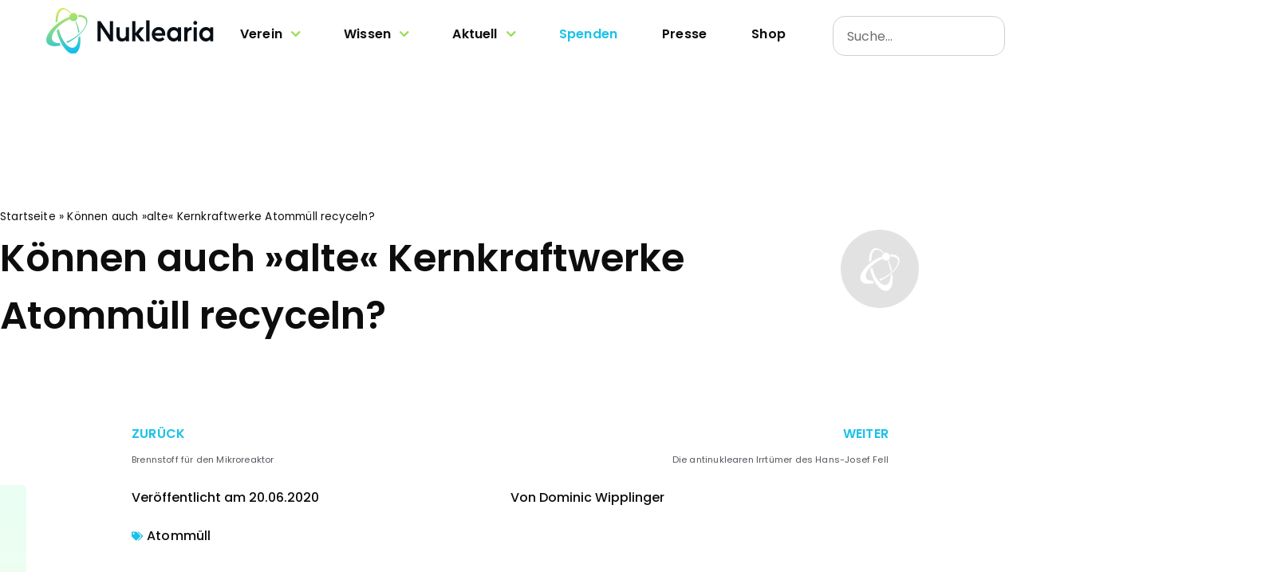

--- FILE ---
content_type: text/css
request_url: https://nuklearia.de/wp-content/uploads/elementor/css/post-22.css?ver=1769060181
body_size: 2931
content:
.elementor-22 .elementor-element.elementor-element-f854f03{--display:flex;--min-height:160px;--flex-direction:row;--container-widget-width:initial;--container-widget-height:100%;--container-widget-flex-grow:1;--container-widget-align-self:stretch;--flex-wrap-mobile:wrap;--justify-content:center;--gap:0px 0px;--row-gap:0px;--column-gap:0px;--flex-wrap:nowrap;}.elementor-22 .elementor-element.elementor-element-3fdd1e2{--display:flex;--flex-direction:column;--container-widget-width:calc( ( 1 - var( --container-widget-flex-grow ) ) * 100% );--container-widget-height:initial;--container-widget-flex-grow:0;--container-widget-align-self:initial;--flex-wrap-mobile:wrap;--justify-content:center;--align-items:flex-start;--padding-top:0em;--padding-bottom:0em;--padding-left:3em;--padding-right:0em;}.elementor-widget-theme-site-logo .widget-image-caption{color:var( --e-global-color-text );font-family:var( --e-global-typography-text-font-family ), Sans-serif;font-size:var( --e-global-typography-text-font-size );font-weight:var( --e-global-typography-text-font-weight );}.elementor-22 .elementor-element.elementor-element-8ba20c5 img{width:250px;box-shadow:0px 0px 0px 0px rgba(0,0,0,0.5);}.elementor-22 .elementor-element.elementor-element-dd0b5e3{--display:flex;--flex-direction:column;--container-widget-width:calc( ( 1 - var( --container-widget-flex-grow ) ) * 100% );--container-widget-height:initial;--container-widget-flex-grow:0;--container-widget-align-self:initial;--flex-wrap-mobile:wrap;--justify-content:center;--align-items:center;}.elementor-widget-nav-menu .elementor-nav-menu .elementor-item{font-family:var( --e-global-typography-primary-font-family ), Sans-serif;font-weight:var( --e-global-typography-primary-font-weight );}.elementor-widget-nav-menu .elementor-nav-menu--main .elementor-item{color:var( --e-global-color-text );fill:var( --e-global-color-text );}.elementor-widget-nav-menu .elementor-nav-menu--main .elementor-item:hover,
					.elementor-widget-nav-menu .elementor-nav-menu--main .elementor-item.elementor-item-active,
					.elementor-widget-nav-menu .elementor-nav-menu--main .elementor-item.highlighted,
					.elementor-widget-nav-menu .elementor-nav-menu--main .elementor-item:focus{color:var( --e-global-color-accent );fill:var( --e-global-color-accent );}.elementor-widget-nav-menu .elementor-nav-menu--main:not(.e--pointer-framed) .elementor-item:before,
					.elementor-widget-nav-menu .elementor-nav-menu--main:not(.e--pointer-framed) .elementor-item:after{background-color:var( --e-global-color-accent );}.elementor-widget-nav-menu .e--pointer-framed .elementor-item:before,
					.elementor-widget-nav-menu .e--pointer-framed .elementor-item:after{border-color:var( --e-global-color-accent );}.elementor-widget-nav-menu{--e-nav-menu-divider-color:var( --e-global-color-text );}.elementor-widget-nav-menu .elementor-nav-menu--dropdown .elementor-item, .elementor-widget-nav-menu .elementor-nav-menu--dropdown  .elementor-sub-item{font-family:var( --e-global-typography-accent-font-family ), Sans-serif;font-weight:var( --e-global-typography-accent-font-weight );}.elementor-22 .elementor-element.elementor-element-5910902 > .elementor-widget-container{border-style:none;}.elementor-22 .elementor-element.elementor-element-5910902 .elementor-menu-toggle{margin-left:auto;background-color:var( --e-global-color-ee3370a );}.elementor-22 .elementor-element.elementor-element-5910902 .elementor-nav-menu .elementor-item{font-family:"Poppins", Sans-serif;font-size:1rem;font-weight:600;}.elementor-22 .elementor-element.elementor-element-5910902 .elementor-nav-menu--main .elementor-item:hover,
					.elementor-22 .elementor-element.elementor-element-5910902 .elementor-nav-menu--main .elementor-item.elementor-item-active,
					.elementor-22 .elementor-element.elementor-element-5910902 .elementor-nav-menu--main .elementor-item.highlighted,
					.elementor-22 .elementor-element.elementor-element-5910902 .elementor-nav-menu--main .elementor-item:focus{color:#0D0D0D;fill:#0D0D0D;}.elementor-22 .elementor-element.elementor-element-5910902{--e-nav-menu-horizontal-menu-item-margin:calc( 1rem / 2 );}.elementor-22 .elementor-element.elementor-element-5910902 .elementor-nav-menu--main:not(.elementor-nav-menu--layout-horizontal) .elementor-nav-menu > li:not(:last-child){margin-bottom:1rem;}.elementor-22 .elementor-element.elementor-element-5910902 .elementor-nav-menu--dropdown a, .elementor-22 .elementor-element.elementor-element-5910902 .elementor-menu-toggle{color:var( --e-global-color-text );fill:var( --e-global-color-text );}.elementor-22 .elementor-element.elementor-element-5910902 .elementor-nav-menu--dropdown{background-color:#FFFFFF;border-style:none;border-radius:10px 10px 10px 10px;}.elementor-22 .elementor-element.elementor-element-5910902 .elementor-nav-menu--dropdown a:hover,
					.elementor-22 .elementor-element.elementor-element-5910902 .elementor-nav-menu--dropdown a:focus,
					.elementor-22 .elementor-element.elementor-element-5910902 .elementor-nav-menu--dropdown a.elementor-item-active,
					.elementor-22 .elementor-element.elementor-element-5910902 .elementor-nav-menu--dropdown a.highlighted,
					.elementor-22 .elementor-element.elementor-element-5910902 .elementor-menu-toggle:hover,
					.elementor-22 .elementor-element.elementor-element-5910902 .elementor-menu-toggle:focus{color:#1BC2E7;}.elementor-22 .elementor-element.elementor-element-5910902 .elementor-nav-menu--dropdown a:hover,
					.elementor-22 .elementor-element.elementor-element-5910902 .elementor-nav-menu--dropdown a:focus,
					.elementor-22 .elementor-element.elementor-element-5910902 .elementor-nav-menu--dropdown a.elementor-item-active,
					.elementor-22 .elementor-element.elementor-element-5910902 .elementor-nav-menu--dropdown a.highlighted{background-color:#FFFFFF00;}.elementor-22 .elementor-element.elementor-element-5910902 .elementor-nav-menu--dropdown a.elementor-item-active{color:var( --e-global-color-primary );background-color:#FFFFFF00;}.elementor-22 .elementor-element.elementor-element-5910902 .elementor-nav-menu--dropdown .elementor-item, .elementor-22 .elementor-element.elementor-element-5910902 .elementor-nav-menu--dropdown  .elementor-sub-item{font-family:"Poppins", Sans-serif;font-size:16px;font-weight:600;}.elementor-22 .elementor-element.elementor-element-5910902 .elementor-nav-menu--dropdown li:first-child a{border-top-left-radius:10px;border-top-right-radius:10px;}.elementor-22 .elementor-element.elementor-element-5910902 .elementor-nav-menu--dropdown li:last-child a{border-bottom-right-radius:10px;border-bottom-left-radius:10px;}.elementor-22 .elementor-element.elementor-element-5910902 .elementor-nav-menu--main .elementor-nav-menu--dropdown, .elementor-22 .elementor-element.elementor-element-5910902 .elementor-nav-menu__container.elementor-nav-menu--dropdown{box-shadow:0px 0px 0px 1px rgba(137.47826086956522, 255, 0, 0.36);}.elementor-22 .elementor-element.elementor-element-5910902 .elementor-nav-menu--dropdown a{padding-left:25px;padding-right:25px;padding-top:25px;padding-bottom:25px;}.elementor-22 .elementor-element.elementor-element-5910902 .elementor-nav-menu--dropdown li:not(:last-child){border-style:solid;border-color:#0D0D0D3D;border-bottom-width:1px;}.elementor-22 .elementor-element.elementor-element-5910902 .elementor-nav-menu--main > .elementor-nav-menu > li > .elementor-nav-menu--dropdown, .elementor-22 .elementor-element.elementor-element-5910902 .elementor-nav-menu__container.elementor-nav-menu--dropdown{margin-top:5px !important;}.elementor-22 .elementor-element.elementor-element-5910902 div.elementor-menu-toggle{color:#FFFFFF;}.elementor-22 .elementor-element.elementor-element-5910902 div.elementor-menu-toggle svg{fill:#FFFFFF;}.elementor-22 .elementor-element.elementor-element-f8d2d12 .elementskit-menu-container{height:80px;border-radius:0px 0px 0px 0px;}.elementor-22 .elementor-element.elementor-element-f8d2d12 .elementskit-navbar-nav > li > a{color:#000000;padding:0px 15px 0px 15px;}.elementor-22 .elementor-element.elementor-element-f8d2d12 .elementskit-navbar-nav > li > a:hover{color:#707070;}.elementor-22 .elementor-element.elementor-element-f8d2d12 .elementskit-navbar-nav > li > a:focus{color:#707070;}.elementor-22 .elementor-element.elementor-element-f8d2d12 .elementskit-navbar-nav > li > a:active{color:#707070;}.elementor-22 .elementor-element.elementor-element-f8d2d12 .elementskit-navbar-nav > li:hover > a{color:#707070;}.elementor-22 .elementor-element.elementor-element-f8d2d12 .elementskit-navbar-nav > li:hover > a .elementskit-submenu-indicator{color:#707070;}.elementor-22 .elementor-element.elementor-element-f8d2d12 .elementskit-navbar-nav > li > a:hover .elementskit-submenu-indicator{color:#707070;}.elementor-22 .elementor-element.elementor-element-f8d2d12 .elementskit-navbar-nav > li > a:focus .elementskit-submenu-indicator{color:#707070;}.elementor-22 .elementor-element.elementor-element-f8d2d12 .elementskit-navbar-nav > li > a:active .elementskit-submenu-indicator{color:#707070;}.elementor-22 .elementor-element.elementor-element-f8d2d12 .elementskit-navbar-nav > li.current-menu-item > a{color:#707070;}.elementor-22 .elementor-element.elementor-element-f8d2d12 .elementskit-navbar-nav > li.current-menu-ancestor > a{color:#707070;}.elementor-22 .elementor-element.elementor-element-f8d2d12 .elementskit-navbar-nav > li.current-menu-ancestor > a .elementskit-submenu-indicator{color:#707070;}.elementor-22 .elementor-element.elementor-element-f8d2d12 .elementskit-navbar-nav > li > a .elementskit-submenu-indicator{color:#101010;fill:#101010;}.elementor-22 .elementor-element.elementor-element-f8d2d12 .elementskit-navbar-nav > li > a .ekit-submenu-indicator-icon{color:#101010;fill:#101010;}.elementor-22 .elementor-element.elementor-element-f8d2d12 .elementskit-navbar-nav .elementskit-submenu-panel > li > a{padding:15px 15px 15px 15px;color:#000000;}.elementor-22 .elementor-element.elementor-element-f8d2d12 .elementskit-navbar-nav .elementskit-submenu-panel > li > a:hover{color:#707070;}.elementor-22 .elementor-element.elementor-element-f8d2d12 .elementskit-navbar-nav .elementskit-submenu-panel > li > a:focus{color:#707070;}.elementor-22 .elementor-element.elementor-element-f8d2d12 .elementskit-navbar-nav .elementskit-submenu-panel > li > a:active{color:#707070;}.elementor-22 .elementor-element.elementor-element-f8d2d12 .elementskit-navbar-nav .elementskit-submenu-panel > li:hover > a{color:#707070;}.elementor-22 .elementor-element.elementor-element-f8d2d12 .elementskit-navbar-nav .elementskit-submenu-panel > li.current-menu-item > a{color:#707070 !important;}.elementor-22 .elementor-element.elementor-element-f8d2d12 .elementskit-submenu-panel{padding:15px 0px 15px 0px;}.elementor-22 .elementor-element.elementor-element-f8d2d12 .elementskit-navbar-nav .elementskit-submenu-panel{border-radius:0px 0px 0px 0px;min-width:220px;}.elementor-22 .elementor-element.elementor-element-f8d2d12 .elementskit-menu-hamburger{float:right;}.elementor-22 .elementor-element.elementor-element-f8d2d12 .elementskit-menu-hamburger .elementskit-menu-hamburger-icon{background-color:rgba(0, 0, 0, 0.5);}.elementor-22 .elementor-element.elementor-element-f8d2d12 .elementskit-menu-hamburger > .ekit-menu-icon{color:rgba(0, 0, 0, 0.5);}.elementor-22 .elementor-element.elementor-element-f8d2d12 .elementskit-menu-hamburger:hover .elementskit-menu-hamburger-icon{background-color:rgba(0, 0, 0, 0.5);}.elementor-22 .elementor-element.elementor-element-f8d2d12 .elementskit-menu-hamburger:hover > .ekit-menu-icon{color:rgba(0, 0, 0, 0.5);}.elementor-22 .elementor-element.elementor-element-f8d2d12 .elementskit-menu-close{color:rgba(51, 51, 51, 1);}.elementor-22 .elementor-element.elementor-element-f8d2d12 .elementskit-menu-close:hover{color:rgba(0, 0, 0, 0.5);}.elementor-22 .elementor-element.elementor-element-715b0f2{--display:flex;--flex-direction:column;--container-widget-width:calc( ( 1 - var( --container-widget-flex-grow ) ) * 100% );--container-widget-height:initial;--container-widget-flex-grow:0;--container-widget-align-self:initial;--flex-wrap-mobile:wrap;--justify-content:center;--align-items:flex-end;}.elementor-widget-search-form input[type="search"].elementor-search-form__input{font-family:var( --e-global-typography-text-font-family ), Sans-serif;font-size:var( --e-global-typography-text-font-size );font-weight:var( --e-global-typography-text-font-weight );}.elementor-widget-search-form .elementor-search-form__input,
					.elementor-widget-search-form .elementor-search-form__icon,
					.elementor-widget-search-form .elementor-lightbox .dialog-lightbox-close-button,
					.elementor-widget-search-form .elementor-lightbox .dialog-lightbox-close-button:hover,
					.elementor-widget-search-form.elementor-search-form--skin-full_screen input[type="search"].elementor-search-form__input{color:var( --e-global-color-text );fill:var( --e-global-color-text );}.elementor-widget-search-form .elementor-search-form__submit{font-family:var( --e-global-typography-text-font-family ), Sans-serif;font-size:var( --e-global-typography-text-font-size );font-weight:var( --e-global-typography-text-font-weight );background-color:var( --e-global-color-secondary );}.elementor-22 .elementor-element.elementor-element-df2b12d .elementor-search-form__container{min-height:50px;}.elementor-22 .elementor-element.elementor-element-df2b12d .elementor-search-form__submit{min-width:50px;}body:not(.rtl) .elementor-22 .elementor-element.elementor-element-df2b12d .elementor-search-form__icon{padding-left:calc(50px / 3);}body.rtl .elementor-22 .elementor-element.elementor-element-df2b12d .elementor-search-form__icon{padding-right:calc(50px / 3);}.elementor-22 .elementor-element.elementor-element-df2b12d .elementor-search-form__input, .elementor-22 .elementor-element.elementor-element-df2b12d.elementor-search-form--button-type-text .elementor-search-form__submit{padding-left:calc(50px / 3);padding-right:calc(50px / 3);}.elementor-22 .elementor-element.elementor-element-df2b12d .elementor-search-form__icon{--e-search-form-icon-size-minimal:0px;}.elementor-22 .elementor-element.elementor-element-df2b12d:not(.elementor-search-form--skin-full_screen) .elementor-search-form__container{background-color:#FFFFFF;border-radius:3px;}.elementor-22 .elementor-element.elementor-element-df2b12d.elementor-search-form--skin-full_screen input[type="search"].elementor-search-form__input{background-color:#FFFFFF;border-radius:3px;}.elementor-theme-builder-content-area{height:400px;}.elementor-location-header:before, .elementor-location-footer:before{content:"";display:table;clear:both;}@media(max-width:1024px){.elementor-22 .elementor-element.elementor-element-3fdd1e2{--align-items:flex-start;--container-widget-width:calc( ( 1 - var( --container-widget-flex-grow ) ) * 100% );--padding-top:0em;--padding-bottom:0em;--padding-left:0em;--padding-right:0em;}.elementor-widget-theme-site-logo .widget-image-caption{font-size:var( --e-global-typography-text-font-size );}.elementor-22 .elementor-element.elementor-element-8ba20c5{text-align:start;}.elementor-22 .elementor-element.elementor-element-5910902 .elementor-nav-menu .elementor-item{font-size:13px;}.elementor-22 .elementor-element.elementor-element-5910902 .elementor-nav-menu--main .elementor-item{padding-left:6px;padding-right:6px;}.elementor-22 .elementor-element.elementor-element-5910902{--e-nav-menu-horizontal-menu-item-margin:calc( 0rem / 2 );}.elementor-22 .elementor-element.elementor-element-5910902 .elementor-nav-menu--main:not(.elementor-nav-menu--layout-horizontal) .elementor-nav-menu > li:not(:last-child){margin-bottom:0rem;}.elementor-22 .elementor-element.elementor-element-f8d2d12 .elementskit-nav-identity-panel{padding:10px 0px 10px 0px;}.elementor-22 .elementor-element.elementor-element-f8d2d12 .elementskit-menu-container{max-width:350px;border-radius:0px 0px 0px 0px;}.elementor-22 .elementor-element.elementor-element-f8d2d12 .elementskit-navbar-nav > li > a{color:#000000;padding:10px 15px 10px 15px;}.elementor-22 .elementor-element.elementor-element-f8d2d12 .elementskit-navbar-nav .elementskit-submenu-panel > li > a{padding:15px 15px 15px 15px;}.elementor-22 .elementor-element.elementor-element-f8d2d12 .elementskit-navbar-nav .elementskit-submenu-panel{border-radius:0px 0px 0px 0px;}.elementor-22 .elementor-element.elementor-element-f8d2d12 .elementskit-menu-hamburger{padding:8px 8px 8px 8px;width:45px;border-radius:3px;}.elementor-22 .elementor-element.elementor-element-f8d2d12 .elementskit-menu-close{padding:8px 8px 8px 8px;margin:12px 12px 12px 12px;width:45px;border-radius:3px;}.elementor-22 .elementor-element.elementor-element-f8d2d12 .elementskit-nav-logo > img{max-width:160px;max-height:60px;}.elementor-22 .elementor-element.elementor-element-f8d2d12 .elementskit-nav-logo{margin:5px 0px 5px 0px;padding:5px 5px 5px 5px;}.elementor-widget-search-form input[type="search"].elementor-search-form__input{font-size:var( --e-global-typography-text-font-size );}.elementor-widget-search-form .elementor-search-form__submit{font-size:var( --e-global-typography-text-font-size );}}@media(max-width:767px){.elementor-22 .elementor-element.elementor-element-f854f03{--width:100%;--min-height:90px;--flex-wrap:wrap;--margin-top:0px;--margin-bottom:0px;--margin-left:0px;--margin-right:0px;--padding-top:0px;--padding-bottom:0px;--padding-left:10px;--padding-right:10px;}.elementor-22 .elementor-element.elementor-element-3fdd1e2{--width:50%;--margin-top:0px;--margin-bottom:0px;--margin-left:0px;--margin-right:0px;}.elementor-widget-theme-site-logo .widget-image-caption{font-size:var( --e-global-typography-text-font-size );}.elementor-22 .elementor-element.elementor-element-dd0b5e3{--width:50%;--align-items:flex-end;--container-widget-width:calc( ( 1 - var( --container-widget-flex-grow ) ) * 100% );--margin-top:0px;--margin-bottom:0px;--margin-left:0px;--margin-right:0px;--padding-top:0px;--padding-bottom:0px;--padding-left:0px;--padding-right:0px;}.elementor-22 .elementor-element.elementor-element-5910902{width:var( --container-widget-width, 0px );max-width:0px;--container-widget-width:0px;--container-widget-flex-grow:0;}.elementor-22 .elementor-element.elementor-element-5910902 > .elementor-widget-container{margin:0px 0px 0px 0px;padding:0px 0px 0px 0px;}.elementor-22 .elementor-element.elementor-element-5910902 .elementor-nav-menu .elementor-item{font-size:19px;}.elementor-22 .elementor-element.elementor-element-5910902 .elementor-nav-menu--main .elementor-item{padding-left:6px;padding-right:6px;}.elementor-22 .elementor-element.elementor-element-5910902 .elementor-nav-menu--dropdown .elementor-item, .elementor-22 .elementor-element.elementor-element-5910902 .elementor-nav-menu--dropdown  .elementor-sub-item{font-size:16px;}.elementor-22 .elementor-element.elementor-element-5910902 .elementor-nav-menu--dropdown a{padding-left:25px;padding-right:25px;padding-top:15px;padding-bottom:15px;}.elementor-22 .elementor-element.elementor-element-5910902 .elementor-nav-menu--main > .elementor-nav-menu > li > .elementor-nav-menu--dropdown, .elementor-22 .elementor-element.elementor-element-5910902 .elementor-nav-menu__container.elementor-nav-menu--dropdown{margin-top:20px !important;}.elementor-22 .elementor-element.elementor-element-f8d2d12 .elementskit-nav-logo > img{max-width:120px;max-height:50px;}.elementor-22 .elementor-element.elementor-element-715b0f2{--width:100%;}.elementor-widget-search-form input[type="search"].elementor-search-form__input{font-size:var( --e-global-typography-text-font-size );}.elementor-widget-search-form .elementor-search-form__submit{font-size:var( --e-global-typography-text-font-size );}}@media(min-width:768px){.elementor-22 .elementor-element.elementor-element-3fdd1e2{--width:25%;}.elementor-22 .elementor-element.elementor-element-dd0b5e3{--width:75%;}.elementor-22 .elementor-element.elementor-element-715b0f2{--width:25%;}}/* Start custom CSS for nav-menu, class: .elementor-element-5910902 *//* Small devices (mobile/tablets, 767px and below) */
@media only screen and (max-width: 766px) {

}

/* Medium devices (tablets/desktops, 768px and up) */
@media only screen and (min-width: 768px) {

}

/* Large devices (large laptops and desktops, 1168px and up) */
@media only screen and (min-width: 1168px) {
.elementor-nav-menu .elementor-item.highlighted svg{
    transform: rotate(180deg);
    transition: 0.3s all;
}

.elementor-nav-menu .elementor-item svg{
    transform: rotate(0deg);
    transition: 0.3s all;
}


.elementor-22 .elementor-element.elementor-element-5910902 .has-sub-mmenu .sub-menu, .sub-arrow {fill: #98dc55; transform: scale(1.25);}

.menublue.menu-item > a{
    color: #1BC2E7 !important;
}

/*
.elementor-nav-menu--dropdown {
    border: 2px solid;
    border-image: linear-gradient(to right, #12c0f0, #cdec39, #a4e36e) 1;
    border-radius: 10px
} */
.elementor-sub-item:before {
    content: '\2022';
    color: #A2E411 !important;
    padding-right: 10px;
}

.elementor-sub-item:hover:before{
    content: '\2022';
    color: #1BC2E7 !important;
    padding-right: 10px;
}

.menu-item {
    position: relative;
}
/*
.menu-item:not(:last-child)::after {
    content: '';
    position: absolute;
    bottom: 0;
    left: 50%; 
    transform: translateX(-50%); 
    width: 80%;
    height: 1px; 
    background-color: #cfcfcf; 
} */
}/* End custom CSS */

--- FILE ---
content_type: text/css
request_url: https://nuklearia.de/wp-content/uploads/elementor/css/post-21917.css?ver=1769060222
body_size: 3044
content:
.elementor-21917 .elementor-element.elementor-element-28b746b6{--display:flex;--flex-direction:column;--container-widget-width:calc( ( 1 - var( --container-widget-flex-grow ) ) * 100% );--container-widget-height:initial;--container-widget-flex-grow:0;--container-widget-align-self:initial;--flex-wrap-mobile:wrap;--justify-content:flex-start;--align-items:flex-start;--gap:10px 10px;--row-gap:10px;--column-gap:10px;--padding-top:6em;--padding-bottom:0em;--padding-left:0em;--padding-right:0em;}.elementor-widget-breadcrumbs{font-family:var( --e-global-typography-secondary-font-family ), Sans-serif;font-weight:var( --e-global-typography-secondary-font-weight );}.elementor-21917 .elementor-element.elementor-element-c198fef{color:var( --e-global-color-text );}.elementor-21917 .elementor-element.elementor-element-c198fef a{color:var( --e-global-color-text );}.elementor-21917 .elementor-element.elementor-element-37f30d8{--display:flex;--flex-direction:row;--container-widget-width:calc( ( 1 - var( --container-widget-flex-grow ) ) * 100% );--container-widget-height:100%;--container-widget-flex-grow:1;--container-widget-align-self:stretch;--flex-wrap-mobile:wrap;--justify-content:space-between;--align-items:center;--padding-top:0px;--padding-bottom:0px;--padding-left:0px;--padding-right:0px;}.elementor-widget-theme-post-title .elementor-heading-title{font-family:var( --e-global-typography-primary-font-family ), Sans-serif;font-weight:var( --e-global-typography-primary-font-weight );color:var( --e-global-color-primary );}.elementor-21917 .elementor-element.elementor-element-1030761e{width:var( --container-widget-width, 75% );max-width:75%;--container-widget-width:75%;--container-widget-flex-grow:0;text-align:start;}.elementor-21917 .elementor-element.elementor-element-1030761e .elementor-heading-title{font-family:"Poppins", Sans-serif;font-size:3rem;font-weight:600;text-transform:none;font-style:normal;text-decoration:none;line-height:1.5em;letter-spacing:0px;word-spacing:0em;color:var( --e-global-color-text );}.elementor-widget-image .widget-image-caption{color:var( --e-global-color-text );font-family:var( --e-global-typography-text-font-family ), Sans-serif;font-size:var( --e-global-typography-text-font-size );font-weight:var( --e-global-typography-text-font-weight );}.elementor-21917 .elementor-element.elementor-element-44c058a{width:var( --container-widget-width, 15% );max-width:15%;--container-widget-width:15%;--container-widget-flex-grow:0;text-align:end;}.elementor-21917 .elementor-element.elementor-element-44c058a img{max-width:51%;}.elementor-21917 .elementor-element.elementor-element-6b8fcba{--display:flex;--flex-direction:column;--container-widget-width:100%;--container-widget-height:initial;--container-widget-flex-grow:0;--container-widget-align-self:initial;--flex-wrap-mobile:wrap;--padding-top:6em;--padding-bottom:1em;--padding-left:0em;--padding-right:0em;}.elementor-widget-post-navigation span.post-navigation__prev--label{color:var( --e-global-color-text );}.elementor-widget-post-navigation span.post-navigation__next--label{color:var( --e-global-color-text );}.elementor-widget-post-navigation span.post-navigation__prev--label, .elementor-widget-post-navigation span.post-navigation__next--label{font-family:var( --e-global-typography-secondary-font-family ), Sans-serif;font-weight:var( --e-global-typography-secondary-font-weight );}.elementor-widget-post-navigation span.post-navigation__prev--title, .elementor-widget-post-navigation span.post-navigation__next--title{color:var( --e-global-color-secondary );font-family:var( --e-global-typography-secondary-font-family ), Sans-serif;font-weight:var( --e-global-typography-secondary-font-weight );}.elementor-21917 .elementor-element.elementor-element-2d26c8a{width:100%;max-width:100%;}.elementor-21917 .elementor-element.elementor-element-2d26c8a.elementor-element{--align-self:flex-start;--order:99999 /* order end hack */;}.elementor-21917 .elementor-element.elementor-element-2d26c8a span.post-navigation__prev--label{color:var( --e-global-color-accent );}.elementor-21917 .elementor-element.elementor-element-2d26c8a span.post-navigation__next--label{color:var( --e-global-color-accent );}.elementor-21917 .elementor-element.elementor-element-2d26c8a span.post-navigation__prev--label, .elementor-21917 .elementor-element.elementor-element-2d26c8a span.post-navigation__next--label{font-family:"Poppins", Sans-serif;font-size:16px;font-weight:600;}.elementor-21917 .elementor-element.elementor-element-2d26c8a .post-navigation__arrow-wrapper{color:#12C0F0;fill:#12C0F0;font-size:26px;}.elementor-21917 .elementor-element.elementor-element-2d26c8a .elementor-post-navigation__link a {gap:10px;}.elementor-21917 .elementor-element.elementor-element-2c0d006{--display:flex;--flex-direction:row;--container-widget-width:initial;--container-widget-height:100%;--container-widget-flex-grow:1;--container-widget-align-self:stretch;--flex-wrap-mobile:wrap;--gap:0px 0px;--row-gap:0px;--column-gap:0px;--margin-top:0em;--margin-bottom:0em;--margin-left:0em;--margin-right:0em;--padding-top:0em;--padding-bottom:1em;--padding-left:0em;--padding-right:0em;}.elementor-21917 .elementor-element.elementor-element-343e477{--display:flex;--flex-direction:column;--container-widget-width:100%;--container-widget-height:initial;--container-widget-flex-grow:0;--container-widget-align-self:initial;--flex-wrap-mobile:wrap;--margin-top:0px;--margin-bottom:0px;--margin-left:0px;--margin-right:0px;--padding-top:0px;--padding-bottom:0px;--padding-left:0px;--padding-right:0px;}.elementor-widget-post-info .elementor-icon-list-item:not(:last-child):after{border-color:var( --e-global-color-text );}.elementor-widget-post-info .elementor-icon-list-icon i{color:var( --e-global-color-primary );}.elementor-widget-post-info .elementor-icon-list-icon svg{fill:var( --e-global-color-primary );}.elementor-widget-post-info .elementor-icon-list-text, .elementor-widget-post-info .elementor-icon-list-text a{color:var( --e-global-color-secondary );}.elementor-widget-post-info .elementor-icon-list-item{font-family:var( --e-global-typography-text-font-family ), Sans-serif;font-size:var( --e-global-typography-text-font-size );font-weight:var( --e-global-typography-text-font-weight );}.elementor-21917 .elementor-element.elementor-element-4a84f72a{width:100%;max-width:100%;}.elementor-21917 .elementor-element.elementor-element-4a84f72a > .elementor-widget-container{margin:0px 0px 0px 0px;}.elementor-21917 .elementor-element.elementor-element-4a84f72a .elementor-icon-list-items:not(.elementor-inline-items) .elementor-icon-list-item:not(:last-child){padding-bottom:calc(31px/2);}.elementor-21917 .elementor-element.elementor-element-4a84f72a .elementor-icon-list-items:not(.elementor-inline-items) .elementor-icon-list-item:not(:first-child){margin-top:calc(31px/2);}.elementor-21917 .elementor-element.elementor-element-4a84f72a .elementor-icon-list-items.elementor-inline-items .elementor-icon-list-item{margin-right:calc(31px/2);margin-left:calc(31px/2);}.elementor-21917 .elementor-element.elementor-element-4a84f72a .elementor-icon-list-items.elementor-inline-items{margin-right:calc(-31px/2);margin-left:calc(-31px/2);}body.rtl .elementor-21917 .elementor-element.elementor-element-4a84f72a .elementor-icon-list-items.elementor-inline-items .elementor-icon-list-item:after{left:calc(-31px/2);}body:not(.rtl) .elementor-21917 .elementor-element.elementor-element-4a84f72a .elementor-icon-list-items.elementor-inline-items .elementor-icon-list-item:after{right:calc(-31px/2);}.elementor-21917 .elementor-element.elementor-element-4a84f72a .elementor-icon-list-icon i{color:var( --e-global-color-text );font-size:14px;}.elementor-21917 .elementor-element.elementor-element-4a84f72a .elementor-icon-list-icon svg{fill:var( --e-global-color-text );--e-icon-list-icon-size:14px;}.elementor-21917 .elementor-element.elementor-element-4a84f72a .elementor-icon-list-icon{width:14px;}.elementor-21917 .elementor-element.elementor-element-4a84f72a .elementor-icon-list-text, .elementor-21917 .elementor-element.elementor-element-4a84f72a .elementor-icon-list-text a{color:var( --e-global-color-text );}.elementor-21917 .elementor-element.elementor-element-4a84f72a .elementor-icon-list-item{font-family:"Poppins", Sans-serif;font-size:16px;font-weight:500;text-transform:none;font-style:normal;text-decoration:none;letter-spacing:0px;word-spacing:0em;}body:not(.rtl) .elementor-21917 .elementor-element.elementor-element-e47db42{left:-180px;}body.rtl .elementor-21917 .elementor-element.elementor-element-e47db42{right:-180px;}.elementor-21917 .elementor-element.elementor-element-300c156{--display:flex;--flex-direction:column;--container-widget-width:100%;--container-widget-height:initial;--container-widget-flex-grow:0;--container-widget-align-self:initial;--flex-wrap-mobile:wrap;--margin-top:0px;--margin-bottom:0px;--margin-left:0px;--margin-right:0px;--padding-top:0px;--padding-bottom:0px;--padding-left:0px;--padding-right:0px;}.elementor-21917 .elementor-element.elementor-element-f1a99f8{width:100%;max-width:100%;}.elementor-21917 .elementor-element.elementor-element-f1a99f8 > .elementor-widget-container{margin:0px 0px 0px 0px;}.elementor-21917 .elementor-element.elementor-element-f1a99f8 .elementor-icon-list-items:not(.elementor-inline-items) .elementor-icon-list-item:not(:last-child){padding-bottom:calc(31px/2);}.elementor-21917 .elementor-element.elementor-element-f1a99f8 .elementor-icon-list-items:not(.elementor-inline-items) .elementor-icon-list-item:not(:first-child){margin-top:calc(31px/2);}.elementor-21917 .elementor-element.elementor-element-f1a99f8 .elementor-icon-list-items.elementor-inline-items .elementor-icon-list-item{margin-right:calc(31px/2);margin-left:calc(31px/2);}.elementor-21917 .elementor-element.elementor-element-f1a99f8 .elementor-icon-list-items.elementor-inline-items{margin-right:calc(-31px/2);margin-left:calc(-31px/2);}body.rtl .elementor-21917 .elementor-element.elementor-element-f1a99f8 .elementor-icon-list-items.elementor-inline-items .elementor-icon-list-item:after{left:calc(-31px/2);}body:not(.rtl) .elementor-21917 .elementor-element.elementor-element-f1a99f8 .elementor-icon-list-items.elementor-inline-items .elementor-icon-list-item:after{right:calc(-31px/2);}.elementor-21917 .elementor-element.elementor-element-f1a99f8 .elementor-icon-list-icon i{color:var( --e-global-color-text );font-size:14px;}.elementor-21917 .elementor-element.elementor-element-f1a99f8 .elementor-icon-list-icon svg{fill:var( --e-global-color-text );--e-icon-list-icon-size:14px;}.elementor-21917 .elementor-element.elementor-element-f1a99f8 .elementor-icon-list-icon{width:14px;}.elementor-21917 .elementor-element.elementor-element-f1a99f8 .elementor-icon-list-text, .elementor-21917 .elementor-element.elementor-element-f1a99f8 .elementor-icon-list-text a{color:var( --e-global-color-text );}.elementor-21917 .elementor-element.elementor-element-f1a99f8 .elementor-icon-list-item{font-family:"Poppins", Sans-serif;font-size:16px;font-weight:500;text-transform:none;font-style:normal;text-decoration:none;letter-spacing:0px;word-spacing:0em;}.elementor-21917 .elementor-element.elementor-element-f992c06{--display:flex;--flex-direction:column;--container-widget-width:100%;--container-widget-height:initial;--container-widget-flex-grow:0;--container-widget-align-self:initial;--flex-wrap-mobile:wrap;--padding-top:0em;--padding-bottom:6em;--padding-left:0em;--padding-right:0em;}.elementor-21917 .elementor-element.elementor-element-05af170 .elementor-icon-list-icon i{color:var( --e-global-color-accent );font-size:14px;}.elementor-21917 .elementor-element.elementor-element-05af170 .elementor-icon-list-icon svg{fill:var( --e-global-color-accent );--e-icon-list-icon-size:14px;}.elementor-21917 .elementor-element.elementor-element-05af170 .elementor-icon-list-icon{width:14px;}.elementor-21917 .elementor-element.elementor-element-05af170 .elementor-icon-list-text, .elementor-21917 .elementor-element.elementor-element-05af170 .elementor-icon-list-text a{color:var( --e-global-color-text );}.elementor-21917 .elementor-element.elementor-element-05af170 .elementor-icon-list-item{font-family:"Poppins", Sans-serif;font-size:1rem;font-weight:500;}.elementor-21917 .elementor-element.elementor-element-12b2c03b{--display:flex;--flex-direction:column;--container-widget-width:100%;--container-widget-height:initial;--container-widget-flex-grow:0;--container-widget-align-self:initial;--flex-wrap-mobile:wrap;--justify-content:flex-start;--gap:50px 50px;--row-gap:50px;--column-gap:50px;--margin-top:0%;--margin-bottom:0%;--margin-left:0%;--margin-right:0%;--padding-top:0%;--padding-bottom:0%;--padding-left:8%;--padding-right:8%;}.elementor-widget-theme-post-featured-image .widget-image-caption{color:var( --e-global-color-text );font-family:var( --e-global-typography-text-font-family ), Sans-serif;font-size:var( --e-global-typography-text-font-size );font-weight:var( --e-global-typography-text-font-weight );}.elementor-21917 .elementor-element.elementor-element-44a3ba28 img{width:100%;border-radius:25px 25px 25px 25px;}.elementor-widget-theme-post-content{color:var( --e-global-color-text );font-family:var( --e-global-typography-text-font-family ), Sans-serif;font-size:var( --e-global-typography-text-font-size );font-weight:var( --e-global-typography-text-font-weight );}.elementor-21917 .elementor-element.elementor-element-251e0311{text-align:start;color:var( --e-global-color-text );font-family:var( --e-global-typography-ad1f0fb-font-family ), Sans-serif;font-size:var( --e-global-typography-ad1f0fb-font-size );font-weight:var( --e-global-typography-ad1f0fb-font-weight );text-transform:var( --e-global-typography-ad1f0fb-text-transform );font-style:var( --e-global-typography-ad1f0fb-font-style );text-decoration:var( --e-global-typography-ad1f0fb-text-decoration );line-height:var( --e-global-typography-ad1f0fb-line-height );word-spacing:var( --e-global-typography-ad1f0fb-word-spacing );}.elementor-widget-divider{--divider-color:var( --e-global-color-secondary );}.elementor-widget-divider .elementor-divider__text{color:var( --e-global-color-secondary );font-family:var( --e-global-typography-secondary-font-family ), Sans-serif;font-weight:var( --e-global-typography-secondary-font-weight );}.elementor-widget-divider.elementor-view-stacked .elementor-icon{background-color:var( --e-global-color-secondary );}.elementor-widget-divider.elementor-view-framed .elementor-icon, .elementor-widget-divider.elementor-view-default .elementor-icon{color:var( --e-global-color-secondary );border-color:var( --e-global-color-secondary );}.elementor-widget-divider.elementor-view-framed .elementor-icon, .elementor-widget-divider.elementor-view-default .elementor-icon svg{fill:var( --e-global-color-secondary );}.elementor-21917 .elementor-element.elementor-element-96cc05d{--divider-border-style:solid;--divider-color:#000;--divider-border-width:2px;}.elementor-21917 .elementor-element.elementor-element-96cc05d .elementor-divider-separator{width:15%;margin:0 auto;margin-center:0;}.elementor-21917 .elementor-element.elementor-element-96cc05d .elementor-divider{text-align:center;padding-block-start:2px;padding-block-end:2px;}.elementor-21917 .elementor-element.elementor-element-e67a8f8{--display:flex;--flex-direction:column;--container-widget-width:100%;--container-widget-height:initial;--container-widget-flex-grow:0;--container-widget-align-self:initial;--flex-wrap-mobile:wrap;--padding-top:0px;--padding-bottom:0px;--padding-left:0px;--padding-right:0px;}.elementor-21917 .elementor-element.elementor-element-450a5ec > .elementor-widget-container{padding:0px 0px 0px 0px;}body.elementor-page-21917:not(.elementor-motion-effects-element-type-background), body.elementor-page-21917 > .elementor-motion-effects-container > .elementor-motion-effects-layer{background-color:#FFFFFF;}@media(max-width:1024px){.elementor-21917 .elementor-element.elementor-element-1030761e{--container-widget-width:100%;--container-widget-flex-grow:0;width:var( --container-widget-width, 100% );max-width:100%;}.elementor-21917 .elementor-element.elementor-element-1030761e .elementor-heading-title{font-size:45px;}.elementor-widget-image .widget-image-caption{font-size:var( --e-global-typography-text-font-size );}.elementor-widget-post-info .elementor-icon-list-item{font-size:var( --e-global-typography-text-font-size );}.elementor-21917 .elementor-element.elementor-element-4a84f72a .elementor-icon-list-item{font-size:14px;}.elementor-21917 .elementor-element.elementor-element-f1a99f8 .elementor-icon-list-item{font-size:14px;}.elementor-21917 .elementor-element.elementor-element-12b2c03b{--padding-top:0%;--padding-bottom:0%;--padding-left:5%;--padding-right:5%;}.elementor-widget-theme-post-featured-image .widget-image-caption{font-size:var( --e-global-typography-text-font-size );}.elementor-widget-theme-post-content{font-size:var( --e-global-typography-text-font-size );}.elementor-21917 .elementor-element.elementor-element-251e0311{font-size:var( --e-global-typography-ad1f0fb-font-size );line-height:var( --e-global-typography-ad1f0fb-line-height );word-spacing:var( --e-global-typography-ad1f0fb-word-spacing );}}@media(min-width:768px){.elementor-21917 .elementor-element.elementor-element-28b746b6{--content-width:1300px;}.elementor-21917 .elementor-element.elementor-element-6b8fcba{--content-width:950px;}.elementor-21917 .elementor-element.elementor-element-2c0d006{--content-width:950px;}.elementor-21917 .elementor-element.elementor-element-343e477{--width:50%;}.elementor-21917 .elementor-element.elementor-element-300c156{--width:50%;}.elementor-21917 .elementor-element.elementor-element-f992c06{--content-width:950px;}.elementor-21917 .elementor-element.elementor-element-12b2c03b{--content-width:1000px;}.elementor-21917 .elementor-element.elementor-element-e67a8f8{--content-width:1000px;}}@media(max-width:1024px) and (min-width:768px){.elementor-21917 .elementor-element.elementor-element-28b746b6{--content-width:620px;}.elementor-21917 .elementor-element.elementor-element-2c0d006{--content-width:700px;}.elementor-21917 .elementor-element.elementor-element-12b2c03b{--content-width:100%;}}@media(max-width:767px){.elementor-21917 .elementor-element.elementor-element-28b746b6{--content-width:100%;--padding-top:0em;--padding-bottom:0em;--padding-left:1em;--padding-right:1em;}.elementor-21917 .elementor-element.elementor-element-1030761e > .elementor-widget-container{padding:20px 0px 0px 0px;}.elementor-21917 .elementor-element.elementor-element-1030761e{--container-widget-width:100%;--container-widget-flex-grow:0;width:var( --container-widget-width, 100% );max-width:100%;}.elementor-21917 .elementor-element.elementor-element-1030761e .elementor-heading-title{font-size:28px;line-height:1.1em;}.elementor-widget-image .widget-image-caption{font-size:var( --e-global-typography-text-font-size );}.elementor-21917 .elementor-element.elementor-element-2c0d006{--margin-top:3em;--margin-bottom:0em;--margin-left:0em;--margin-right:0em;--padding-top:0em;--padding-bottom:3em;--padding-left:1em;--padding-right:1em;}.elementor-widget-post-info .elementor-icon-list-item{font-size:var( --e-global-typography-text-font-size );}.elementor-21917 .elementor-element.elementor-element-12b2c03b{--gap:25px 25px;--row-gap:25px;--column-gap:25px;}.elementor-widget-theme-post-featured-image .widget-image-caption{font-size:var( --e-global-typography-text-font-size );}.elementor-widget-theme-post-content{font-size:var( --e-global-typography-text-font-size );}.elementor-21917 .elementor-element.elementor-element-251e0311{text-align:justify;font-size:var( --e-global-typography-ad1f0fb-font-size );line-height:var( --e-global-typography-ad1f0fb-line-height );word-spacing:var( --e-global-typography-ad1f0fb-word-spacing );}}/* Start custom CSS for post-navigation, class: .elementor-element-2d26c8a */.elementor-post-navigation .elementor-post-navigation__prev{
    padding-right: 25px;
}

.elementor-post-navigation .elementor-post-navigation__next{
    padding-left: 25px;
}/* End custom CSS */
/* Start custom CSS for html, class: .elementor-element-e47db42 */.blog-article-news__decor {
    position: absolute;
    width: 3rem;
    height: 36.6875rem;
    top: 0;
    border-radius: 5px;
    background-image: -webkit-gradient(linear, left bottom, left top, from(#fffee8), to(#eafff4));
    background-image: -o-linear-gradient(bottom, #fffee8, #eafff4);
    background-image: linear-gradient(to top, #fffee8, #eafff4);
}/* End custom CSS */
/* Start Custom Fonts CSS */@font-face {
	font-family: 'Poppins';
	font-style: normal;
	font-weight: normal;
	font-display: auto;
	src: url('https://nuklearia.de/wp-content/uploads/2024/08/poppins-v21-latin-regular.woff2') format('woff2'),
		url('https://nuklearia.de/wp-content/uploads/2024/08/poppins-v21-latin-regular.woff') format('woff'),
		url('https://nuklearia.de/wp-content/uploads/2024/08/poppins-v21-latin-regular.ttf') format('truetype'),
		url('https://nuklearia.de/wp-content/uploads/2024/08/poppins-v21-latin-regular.svg#Poppins') format('svg');
}
@font-face {
	font-family: 'Poppins';
	font-style: normal;
	font-weight: 300;
	font-display: auto;
	src: url('https://nuklearia.de/wp-content/uploads/2024/08/poppins-v21-latin-300.woff2') format('woff2'),
		url('https://nuklearia.de/wp-content/uploads/2024/08/poppins-v21-latin-300.woff') format('woff'),
		url('https://nuklearia.de/wp-content/uploads/2024/08/poppins-v21-latin-300.ttf') format('truetype'),
		url('https://nuklearia.de/wp-content/uploads/2024/08/poppins-v21-latin-300.svg#Poppins') format('svg');
}
@font-face {
	font-family: 'Poppins';
	font-style: normal;
	font-weight: 500;
	font-display: auto;
	src: url('https://nuklearia.de/wp-content/uploads/2024/08/poppins-v21-latin-500.woff2') format('woff2'),
		url('https://nuklearia.de/wp-content/uploads/2024/08/poppins-v21-latin-500.woff') format('woff'),
		url('https://nuklearia.de/wp-content/uploads/2024/08/poppins-v21-latin-500.ttf') format('truetype');
}
@font-face {
	font-family: 'Poppins';
	font-style: normal;
	font-weight: 600;
	font-display: auto;
	src: url('https://nuklearia.de/wp-content/uploads/2024/08/poppins-v21-latin-600.woff2') format('woff2'),
		url('https://nuklearia.de/wp-content/uploads/2024/08/poppins-v21-latin-600.woff') format('woff'),
		url('https://nuklearia.de/wp-content/uploads/2024/08/poppins-v21-latin-600.ttf') format('truetype');
}
@font-face {
	font-family: 'Poppins';
	font-style: normal;
	font-weight: 700;
	font-display: auto;
	src: url('https://nuklearia.de/wp-content/uploads/2024/08/poppins-v21-latin-700.woff2') format('woff2'),
		url('https://nuklearia.de/wp-content/uploads/2024/08/poppins-v21-latin-700.woff') format('woff'),
		url('https://nuklearia.de/wp-content/uploads/2024/08/poppins-v21-latin-700.ttf') format('truetype');
}
@font-face {
	font-family: 'Poppins';
	font-style: normal;
	font-weight: 800;
	font-display: auto;
	src: url('https://nuklearia.de/wp-content/uploads/2024/08/poppins-v21-latin-800.woff2') format('woff2'),
		url('https://nuklearia.de/wp-content/uploads/2024/08/poppins-v21-latin-800.woff') format('woff'),
		url('https://nuklearia.de/wp-content/uploads/2024/08/poppins-v21-latin-800.ttf') format('truetype');
}
@font-face {
	font-family: 'Poppins';
	font-style: normal;
	font-weight: 900;
	font-display: auto;
	src: url('https://nuklearia.de/wp-content/uploads/2024/08/poppins-v21-latin-900.woff2') format('woff2'),
		url('https://nuklearia.de/wp-content/uploads/2024/08/poppins-v21-latin-900.woff') format('woff'),
		url('https://nuklearia.de/wp-content/uploads/2024/08/poppins-v21-latin-900.ttf') format('truetype'),
		url('https://nuklearia.de/wp-content/uploads/2024/08/poppins-v21-latin-900.svg#Poppins') format('svg');
}
@font-face {
	font-family: 'Poppins';
	font-style: italic;
	font-weight: normal;
	font-display: auto;
	src: url('https://nuklearia.de/wp-content/uploads/2024/08/poppins-v21-latin-italic.woff2') format('woff2'),
		url('https://nuklearia.de/wp-content/uploads/2024/08/poppins-v21-latin-italic.woff') format('woff'),
		url('https://nuklearia.de/wp-content/uploads/2024/08/poppins-v21-latin-italic.ttf') format('truetype');
}
@font-face {
	font-family: 'Poppins';
	font-style: italic;
	font-weight: 900;
	font-display: auto;
	src: url('https://nuklearia.de/wp-content/uploads/2024/08/poppins-v21-latin-900italic.woff2') format('woff2'),
		url('https://nuklearia.de/wp-content/uploads/2024/08/poppins-v21-latin-900italic.woff') format('woff'),
		url('https://nuklearia.de/wp-content/uploads/2024/08/poppins-v21-latin-900italic.ttf') format('truetype'),
		url('https://nuklearia.de/wp-content/uploads/2024/08/poppins-v21-latin-900italic.svg#Poppins') format('svg');
}
@font-face {
	font-family: 'Poppins';
	font-style: italic;
	font-weight: 800;
	font-display: auto;
	src: url('https://nuklearia.de/wp-content/uploads/2024/08/poppins-v21-latin-800italic.woff2') format('woff2'),
		url('https://nuklearia.de/wp-content/uploads/2024/08/poppins-v21-latin-800italic.woff') format('woff'),
		url('https://nuklearia.de/wp-content/uploads/2024/08/poppins-v21-latin-800italic.ttf') format('truetype');
}
@font-face {
	font-family: 'Poppins';
	font-style: italic;
	font-weight: 700;
	font-display: auto;
	src: url('https://nuklearia.de/wp-content/uploads/2024/08/poppins-v21-latin-700italic.woff2') format('woff2'),
		url('https://nuklearia.de/wp-content/uploads/2024/08/poppins-v21-latin-700italic.woff') format('woff'),
		url('https://nuklearia.de/wp-content/uploads/2024/08/poppins-v21-latin-700italic.ttf') format('truetype');
}
@font-face {
	font-family: 'Poppins';
	font-style: italic;
	font-weight: 600;
	font-display: auto;
	src: url('https://nuklearia.de/wp-content/uploads/2024/08/poppins-v21-latin-600italic.woff2') format('woff2'),
		url('https://nuklearia.de/wp-content/uploads/2024/08/poppins-v21-latin-600italic.woff') format('woff'),
		url('https://nuklearia.de/wp-content/uploads/2024/08/poppins-v21-latin-600italic.ttf') format('truetype'),
		url('https://nuklearia.de/wp-content/uploads/2024/08/poppins-v21-latin-600italic.svg#Poppins') format('svg');
}
@font-face {
	font-family: 'Poppins';
	font-style: normal;
	font-weight: normal;
	font-display: auto;
	src: ;
}
@font-face {
	font-family: 'Poppins';
	font-style: italic;
	font-weight: 500;
	font-display: auto;
	src: url('https://nuklearia.de/wp-content/uploads/2024/08/poppins-v21-latin-500italic.woff2') format('woff2'),
		url('https://nuklearia.de/wp-content/uploads/2024/08/poppins-v21-latin-500italic.woff') format('woff'),
		url('https://nuklearia.de/wp-content/uploads/2024/08/poppins-v21-latin-500italic.ttf') format('truetype'),
		url('https://nuklearia.de/wp-content/uploads/2024/08/poppins-v21-latin-500italic.svg#Poppins') format('svg');
}
@font-face {
	font-family: 'Poppins';
	font-style: italic;
	font-weight: 100;
	font-display: auto;
	src: url('https://nuklearia.de/wp-content/uploads/2024/08/poppins-v21-latin-100italic.woff2') format('woff2'),
		url('https://nuklearia.de/wp-content/uploads/2024/08/poppins-v21-latin-100italic.woff') format('woff'),
		url('https://nuklearia.de/wp-content/uploads/2024/08/poppins-v21-latin-100italic.ttf') format('truetype');
}
@font-face {
	font-family: 'Poppins';
	font-style: normal;
	font-weight: 100;
	font-display: auto;
	src: url('https://nuklearia.de/wp-content/uploads/2024/08/poppins-v21-latin-100.woff2') format('woff2'),
		url('https://nuklearia.de/wp-content/uploads/2024/08/poppins-v21-latin-100.woff') format('woff'),
		url('https://nuklearia.de/wp-content/uploads/2024/08/poppins-v21-latin-100.ttf') format('truetype'),
		url('https://nuklearia.de/wp-content/uploads/2024/08/poppins-v21-latin-100.svg#Poppins') format('svg');
}
@font-face {
	font-family: 'Poppins';
	font-style: normal;
	font-weight: 200;
	font-display: auto;
	src: url('https://nuklearia.de/wp-content/uploads/2024/08/poppins-v21-latin-200.woff2') format('woff2'),
		url('https://nuklearia.de/wp-content/uploads/2024/08/poppins-v21-latin-200.woff') format('woff'),
		url('https://nuklearia.de/wp-content/uploads/2024/08/poppins-v21-latin-200.ttf') format('truetype'),
		url('https://nuklearia.de/wp-content/uploads/2024/08/poppins-v21-latin-200.svg#Poppins') format('svg');
}
@font-face {
	font-family: 'Poppins';
	font-style: italic;
	font-weight: 200;
	font-display: auto;
	src: url('https://nuklearia.de/wp-content/uploads/2024/08/poppins-v21-latin-200italic.woff2') format('woff2'),
		url('https://nuklearia.de/wp-content/uploads/2024/08/poppins-v21-latin-200italic.woff') format('woff'),
		url('https://nuklearia.de/wp-content/uploads/2024/08/poppins-v21-latin-200italic.ttf') format('truetype'),
		url('https://nuklearia.de/wp-content/uploads/2024/08/poppins-v21-latin-200italic.svg#Poppins') format('svg');
}
@font-face {
	font-family: 'Poppins';
	font-style: italic;
	font-weight: 300;
	font-display: auto;
	src: url('https://nuklearia.de/wp-content/uploads/2024/08/poppins-v21-latin-300italic.woff2') format('woff2'),
		url('https://nuklearia.de/wp-content/uploads/2024/08/poppins-v21-latin-300italic.woff') format('woff'),
		url('https://nuklearia.de/wp-content/uploads/2024/08/poppins-v21-latin-300italic.ttf') format('truetype');
}
/* End Custom Fonts CSS */